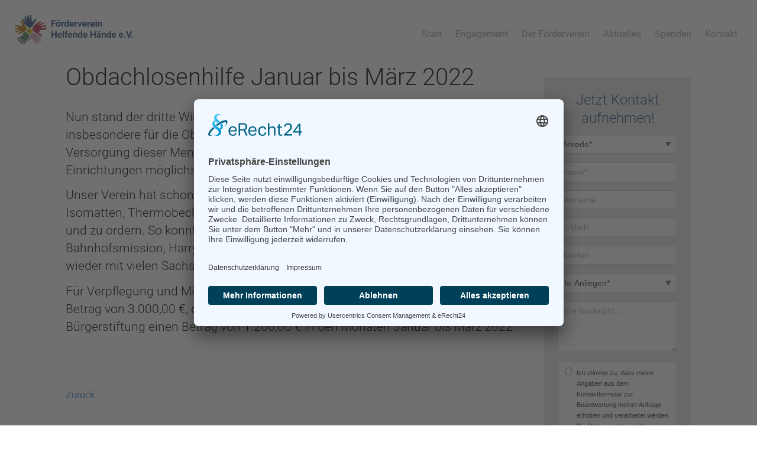

--- FILE ---
content_type: text/html; charset=UTF-8
request_url: https://www.helfendehaendeev.de/obdachlosenhilfe-januar-bis-maerz-2022/
body_size: 6758
content:
<!DOCTYPE html>
<!--[if IE 7 ]>    <html class="ie7" dir="ltr" xml:lang="de" lang="de" xmlns:fb="http://ogp.me/ns/fb#"> <![endif]-->
<!--[if IE 8 ]>    <html class="ie8" dir="ltr" xml:lang="de" lang="de" xmlns:fb="http://ogp.me/ns/fb#"> <![endif]-->
<!--[if IE 9 ]>    <html class="ie9" dir="ltr" xml:lang="de" lang="de" xmlns:fb="http://ogp.me/ns/fb#"> <![endif]-->
<!--[if (gt IE 9)|!(IE)]><!--> <html dir="ltr" xml:lang="de" lang="de"> <!--<![endif]-->
<head>
	<meta charset="utf-8"/>
	<title>Obdachlosenhilfe Januar bis März 2022 - Helfende Hände e.V.</title>

	<base href="https://www.helfendehaendeev.de/"/>

	<meta http-equiv="content-type" content="text/html; charset=UTF-8"/>
    
	<meta name="viewport" content="width=device-width, initial-scale=1.0">

	<!--[if lte IE 7]>
	<link href="https://d22q34vfk0m707.cloudfront.net/incms_core/5.2512.2/incms_web/base/styles/patches/iehacks.css" rel="stylesheet" type="text/css" />
	<![endif]-->

	<!--[if lt IE 9]>
	<script src="https://d22q34vfk0m707.cloudfront.net/incms_core/5.2512.2/incms_web/base/scripts/google_html5.js"></script>
	<![endif]-->

<script id="usercentrics-cmp" async data-eu-mode="true" data-settings-id="5ngz9DKGztAmqc" src="https://app.eu.usercentrics.eu/browser-ui/latest/loader.js"></script>
<script type="application/javascript" src="https://sdp.eu.usercentrics.eu/latest/uc-block.bundle.js"></script>
<!-- Matomo -->
<script>var _paq=window._paq=window._paq||[];_paq.push(["setCookieDomain","*.helfendehaende-v2.incms.net"]);_paq.push(["setDoNotTrack",true]);_paq.push(["disableCookies"]);_paq.push(['trackPageView']);_paq.push(['enableLinkTracking']);(function(){var u="//piwik.incms.net/";_paq.push(['setTrackerUrl',u+'matomo.php']);_paq.push(['setSiteId','34922']);var d=document,g=d.createElement('script'),s=d.getElementsByTagName('script')[0];g.async=true;g.src=u+'matomo.js';s.parentNode.insertBefore(g,s);})();</script>
<!-- End Matomo Code -->

<meta property="og:type" content="website"/>
<meta property="og:title" content="Obdachlosenhilfe Januar bis März 2022"/>
<meta property="og:description" content=""/>
<meta property="og:url" content="https://www.helfendehaendeev.de/obdachlosenhilfe-januar-bis-maerz-2022/"/>
<meta name="generator" content="inCMS v5.2512.2"/>
<link rel="stylesheet" type="text/css" href="https://d22q34vfk0m707.cloudfront.net/incms_core/5.2512.2/A.vendor,,_components,,_font-awesome,,_css,,_font-awesome.min.css+incms_styles,,_missing_icons.css,Mcc.kJTdPxLmI9.css.pagespeed.cf.km4h14oLw-.css"/>

<link rel="stylesheet" type="text/css" href="./incms_files/pagecache/css_c0081e9c9dafe82df625419bbb9f6f7b.css">

</head>
<body class="twocols right wide view-normal page-388 lang-de global_banner_global_footer">


<div class="ym-wrapper">
	<div class="ym-wbox">
		<header class="header">
			<div class="header_wrap">
				<div class="global_banner_wrap"><div class="smart-box smart-main smart-border fullwidth fullwidthcontent shadow" style="background-color: #FFFFFF;">
  <div class="smart-mask " style="background: linear-gradient(90deg,  #ffffff 0%,  #ffffff 100%);"></div>
  <div class="smart-box-container smartbox-main-inner" style="padding-top: 25px; padding-bottom: 25px; padding-left: 25px; padding-right: 25px;">
    
	<div class="ym-grid equal-grid linearize-level-2">
	
		<div class="ym-g20 ym-gl">
			<div class="ym-gbox">
				
<div class="image no-border" style="text-align: left;">

<a href="/" target="_self" rel="">
<img class="no-border flexible" src="./incms_files/filebrowser/cache/helfende-haende-stuttgart-logo_2c08d653e1ee60d55cd0da551026ea56.png" alt="Förderverein Helfende Hände e.V." id="538" style="width: 200px !important;"/>

</a>

</div>

			</div>
		</div>
	
		<div class="ym-g80 ym-gr">
			<div class="ym-gbox">
				
	
	<div style="height:10px"></div>	
	
<div class="smart-burgermenu"><nav id="nav" class="menumod">
			<div class="ym-hlist linearize-level-1">
                <div id="nav-trigger">
                    <span>Menü&nbsp;<div class="border-menu"></div></span>
                </div>
				<ul id="topmenu"><li class="menu-start first hassub"><a class="menu-start first hassub" href="/" target="_self">Start</a><ul class="dropdown"><li class="menu-hilfe-in-anspruch-nehmen first"><a class="menu-hilfe-in-anspruch-nehmen first" href="hilfe-in-anspruch-nehmen/" target="_self">Hilfe in Anspruch nehmen</a></li><li class="menu-mitmachen-und-unterstuetzen last"><a class="menu-mitmachen-und-unterstuetzen last" href="https://www.helfendehaendeev.de/der-foerderverein/ihr-engagement/" target="_self">Mitmachen und Unterstützen</a></li></ul></li><li class="menu-engagement hassub"><a class="menu-engagement hassub" href="engagement/" target="_self">Engagement</a><ul class="dropdown"><li class="menu-engagement-fuer-stuttgart first"><a class="menu-engagement-fuer-stuttgart first" href="https://www.helfendehaendeev.de/engagement/" target="_self">Engagement für Stuttgart </a></li><li class="menu-kinderhilfe"><a class="menu-kinderhilfe" href="engagement/kinderhilfe/" target="_self">Kinderhilfe</a></li><li class="menu-jugendhilfe"><a class="menu-jugendhilfe" href="engagement/jugendhilfe/" target="_self">Jugendhilfe</a></li><li class="menu-familienhilfe"><a class="menu-familienhilfe" href="engagement/familienhilfe/" target="_self">Familienhilfe</a></li><li class="menu-obdachlosenhilfe"><a class="menu-obdachlosenhilfe" href="engagement/obdachlosenhilfe/" target="_self">Obdachlosenhilfe</a></li><li class="menu-seniorenhilfe last"><a class="menu-seniorenhilfe last" href="engagement/seniorenhilfe/" target="_self">Seniorenhilfe</a></li></ul></li><li class="menu-der-foerderverein hassub"><a class="menu-der-foerderverein hassub" href="der-foerderverein/" target="_self">Der Förderverein</a><ul class="dropdown"><li class="menu-ihr-engagement first last"><a class="menu-ihr-engagement first last" href="der-foerderverein/ihr-engagement/" target="_self">Ihr Engagement</a></li></ul></li><li class="menu-aktuelles hassub"><a class="menu-aktuelles hassub" href="aktuelles/" target="_self">Aktuelles</a></li><li class="menu-spenden hassub"><a class="menu-spenden hassub" href="spenden/" target="_self">Spenden</a><ul class="dropdown"><li class="menu-spenden first"><a class="menu-spenden first" href="https://www.helfendehaendeev.de/spenden/" target="_self">Spenden</a></li><li class="menu-spenden-news last"><a class="menu-spenden-news last" href="spenden/spenden-news/" target="_self">Spenden-News</a></li></ul></li><li class="menu-kontakt last"><a class="menu-kontakt last" href="kontakt/" target="_self">Kontakt</a></li></ul>
				<div id="menulangtop"></div>
			</div>
		</nav></div>
			</div>
		</div>
	
	</div>

  </div>
</div></div>
				<div class="specific_banner_wrap"></div>
			</div>
		</header>
		<div style="clear:both"></div>
		<div id="main">
			<div class="ym-column linearize-level-1">
				<div class="ym-col1">
					<div class="ym-cbox">
						<h1>Obdachlosenhilfe Januar bis M&auml;rz 2022</h1>
	
	<br/>	
	
<p>Nun stand der dritte Winter mit Corona mit allen Nachteilen und Problemen, insbesondere f&uuml;r die Obdachlosen, wieder im Vordergrund. Und wieder musste die Versorgung dieser Menschen unter anderem durch verschiedene karitative Einrichtungen m&ouml;glichst kontaktarm und doch dringend erfolgen.</p>
<p>Unser Verein hat schon fr&uuml;hzeitig begonnen, Sachspenden, wie Schlafs&auml;cke, Isomatten, Thermobecher, Decken, Hygieneartikel und warme Kleidung, einzukaufen und zu ordern. So konnten wir den Einrichtungen der Caritas, dem Caf&eacute; 72, der Bahnhofsmission, Harrys Bude und dem DRK (K&auml;ltebus) auch in diesem Winter wieder mit vielen Sachspenden unter die Arme greifen &ndash; Ausgaben 3.000,00 &euro;.</p>
<p>F&uuml;r Verpflegung und Mittagstisch der Obdachlosen erhielt die Heilsarmee einen Betrag von 3.000,00 &euro;, die Vesperkirche einen Betrag von 10.000,00 &euro; und die B&uuml;rgerstiftung einen Betrag von 1.200,00 &euro; in den Monaten Januar bis M&auml;rz 2022.</p>
<p><span>&nbsp;</span></p>
	
	<br/>	
	

	<div class="ym-grid equal-grid linearize-level-2">
	
		<div class="ym-g50 ym-gl">
			<div class="ym-gbox">
				
			</div>
		</div>
	
		<div class="ym-g50 ym-gr">
			<div class="ym-gbox">
				
			</div>
		</div>
	
	</div>

	
	<br/>	
	

	<div class="ym-grid equal-grid linearize-level-2">
	
		<div class="ym-g20 ym-gl">
			<div class="ym-gbox">
				<a href="aktuelles" class="zurueckbutton">Zurück</a>
			</div>
		</div>
	
		<div class="ym-g80 ym-gr">
			<div class="ym-gbox">
				
			</div>
		</div>
	
	</div>

					</div>
				</div>
				<aside class="ym-col3">
					<div class="ym-cbox">
                    	<div class="nav-wrapper">
                        	<nav class="ym-vlist">
                        		
                            </nav>
                        </div>
                        <div class="global">
<div class="flexi">
	<div class="box gray">
		<div class="content"><p style="text-align: center;"><span style="font-size: x-large;">Jetzt Kontakt<br/>auf&shy;nehmen!</span></p>
		<div id="myform_447" class="myform incms-form">
			<div class="incms-form-label-top">
				<form id="myform_447_form" data-lang="de" action="?" method="post" class="" enctype="multipart/form-data">
	
					<div id="myform_447_0" class="myformchild">
		<div id="myformsub_449" class="incms-form-item">
			<label class="incms-form-item-label">
				<span class="hidden">Anrede</span>
                <div class="tooltip " id="tooltip_449">
                    <span class="fa fa-question-circle"></span>
                    <span class="tooltiptext tooltip-right"></span>
                </div>
            </label>
			<div class="select-wrapper incms-form-element">
				<select name="myform_41" class="incms-form-field" is-required="1">
					<option value="" hidden selected>Anrede*</option>
				
					<option value="Frau">Frau</option>
				
					<option value="Herr">Herr</option>
				
					<option value="Neutrale Anrede">Neutrale Anrede</option>
				
				</select>
			</div>
		</div>
	</div><div id="myform_447_1" class="myformchild">
		<div id="myformsub_448" class="incms-form-item">
			<label class="incms-form-item-label">
				<span class="hidden">Name</span>
                <div class="tooltip " id="tooltip_448">
                    <span class="fa fa-question-circle"></span>
                    <span class="tooltiptext tooltip-right"></span>
                </div>
            </label>
			<div class="incms-form-element vtype_">
				<input type="text" class="incms-form-field" name="myform_40" is-required="1" placeholder="Name*"/>
			</div>
		</div>
	</div><div id="myform_447_2" class="myformchild">
		<div id="myformsub_450" class="incms-form-item">
			<label class="incms-form-item-label">
				<span class="hidden">Vorname</span>
                <div class="tooltip " id="tooltip_450">
                    <span class="fa fa-question-circle"></span>
                    <span class="tooltiptext tooltip-right"></span>
                </div>
            </label>
			<div class="incms-form-element vtype_">
				<input type="text" class="incms-form-field" name="myform_42" is-required="" placeholder="Vorname"/>
			</div>
		</div>
	</div><div id="myform_447_3" class="myformchild">
		<div id="myformsub_452" class="incms-form-item">
			<label class="incms-form-item-label">
				<span class="hidden">E-Mail</span>
                <div class="tooltip " id="tooltip_452">
                    <span class="fa fa-question-circle"></span>
                    <span class="tooltiptext tooltip-right"></span>
                </div>
            </label>
			<div class="incms-form-element vtype_email">
				<input type="email" class="incms-form-field" name="myform_44" is-required="1" placeholder="E-Mail*"/>
			</div>
		</div>
	</div><div id="myform_447_4" class="myformchild">
		<div id="myformsub_451" class="incms-form-item">
			<label class="incms-form-item-label">
				<span class="hidden">Telefon</span>
                <div class="tooltip " id="tooltip_451">
                    <span class="fa fa-question-circle"></span>
                    <span class="tooltiptext tooltip-right"></span>
                </div>
            </label>
			<div class="incms-form-element vtype_">
				<input type="text" class="incms-form-field" name="myform_43" is-required="" placeholder="Telefon"/>
			</div>
		</div>
	</div><div id="myform_447_5" class="myformchild">
		<div id="myformsub_453" class="incms-form-item">
			<label class="incms-form-item-label">
				<span class="hidden">Ihr Anliegen</span>
                <div class="tooltip " id="tooltip_453">
                    <span class="fa fa-question-circle"></span>
                    <span class="tooltiptext tooltip-right"></span>
                </div>
            </label>
			<div class="select-wrapper incms-form-element">
				<select name="myform_45" class="incms-form-field" is-required="1">
					<option value="" hidden selected>Ihr Anliegen*</option>
				
					<option value="Obdachlosenhilfe">Obdachlosenhilfe</option>
				
					<option value="Familienhilfe">Familienhilfe</option>
				
					<option value="Kinderhilfe">Kinderhilfe</option>
				
					<option value="Jugendhilfe">Jugendhilfe</option>
				
					<option value="Seniorenhilfe">Seniorenhilfe</option>
				
					<option value="Kinderhilfe Ungarn">Kinderhilfe Ungarn</option>
				
					<option value="Spenden">Spenden</option>
				
					<option value="sonstiges">sonstiges</option>
				
				</select>
			</div>
		</div>
	</div><div id="myform_447_6" class="myformchild">
		<div id="myformsub_454" class="incms-form-item">
			<label class="incms-form-item-label">
				<span class="hidden">Ihre Nachricht</span>
                <div class="tooltip " id="tooltip_454">
                    <span class="fa fa-question-circle"></span>
                    <span class="tooltiptext tooltip-right"></span>
                </div>
            </label>
			<div class="incms-form-element">
				<textarea name="myform_46" class="incms-form-field" rows="4" is-required="1" placeholder="Ihre Nachricht ..."></textarea>
			</div>
		</div>
	</div><div id="myform_447_7" class="myformchild">
		<div id="myformsub_3040" class="input-radio input-radio-required-1 incms-form-element incms-form-item">
			<label class="incms-form-item-label">
				<span class="hidden">Zustimmung Datenspeicherung</span>
                <div class="tooltip " id="tooltip_3040">
                    <span class="fa fa-question-circle"></span>
                    <span class="tooltiptext tooltip-right"></span>
                </div>
            </label>
			<div class="incms-form-field">
			
				<div class="radio">
                    <label>
                        <input type="radio" name="myform_47" value="Ich stimme zu, dass meine Angaben aus dem Kontaktformular zur Beantwortung meiner Anfrage erhoben und verarbeitet werden. Die Daten werden nach abgeschlossener Bearbeitung Ihrer Anfrage gelöscht. Hinweis: Sie können Ihre Einwilligung jederzeit für die Zukunft per E-Mail an kontakt@helfendehaendeev.de widerrufen. Detaillierte Informationen zum Umgang mit Nutzerdaten finden Sie in unserer Datenschutzerklärung." is-required="">
						<span>Ich stimme zu, dass meine Angaben aus dem Kontaktformular zur Beantwortung meiner Anfrage erhoben und verarbeitet werden. Die Daten werden nach abgeschlossener Bearbeitung Ihrer Anfrage gelöscht. Hinweis: Sie können Ihre Einwilligung jederzeit für die Zukunft per E-Mail an kontakt@helfendehaendeev.de widerrufen. Detaillierte Informationen zum Umgang mit Nutzerdaten finden Sie in unserer Datenschutzerklärung.</span>
                    </label>
                </div>
			
			</div>
		</div>
	</div><div id="myform_447_8" class="myformchild"><p><sup><a href="datenschutz/" target="blank">Datenschutzerkl&auml;rung</a></sup></p></div>
					
					<div class="incms-button-container submit_container" style="text-align: left;">
						<div class="incms-button incms-button-button1" style="">
							<button type="submit">Absenden</button>
						</div>
					</div>
					<input type="hidden" class="hidden-url" name="__url">
				</form>
			</div>
		</div>
	</div>
	</div>
</div>

	
	<br/><br/>	
	
</div>
                        
					</div>
				</aside>
			</div>
		</div>
		<footer class="footer">
			<div class="footer_wrap">
				<div class="footer_content"><p style="text-align: center;">&copy; 1999-2025&nbsp;<a href="/">F&ouml;rderverein Helfende H&auml;nde e.V.</a>&nbsp;| <a href="impressum/">Impressum</a>&nbsp;| <a href="datenschutz/">Datenschutz</a>&nbsp;| <a href="Satzung-Helfende-Hande-eV.pdf" target="_blank" rel="noopener">Satzung</a> | <a href="Freistellungsbescheid-Juni-2024.pdf" target="_blank" rel="noopener">Freistellungsbescheid</a></p>
<p style="text-align: center;"><a href="https://www.infiniweb.swiss/leistungen/website-erstellen-lassen/" target="_blank" rel="noopener"><span style="font-size: 60%;">Webdesign with </span></a><span class="fa fa-heart" style="font-size: 10px; color: #e00000;">&nbsp;</span><a href="https://www.infiniweb.swiss/" target="_blank" rel="noopener"><span style="font-size: 60%;"> by infiniWEB</span></a></p></div>
				<div class="footer_specific_content"></div>
				
				<div id="menulangbottom"></div>
			</div>
			<div class="clear"></div>
		</footer>
	</div>
</div>
<div class="footerbottom ym-wrapper">
	<div class="footerbottom_content"></div>
	<div class="footerbottom_specific_content"></div>
</div>

<div class="background-image"><img src="[data-uri]" alt="empty" border="0"/></div>

<script type="text/javascript" src="incms_files/pagecache/js_cae51b0b6b795158e6feeb574c4be2ff.js.pagespeed.jm.kSTKpEsPue.js"></script>
<script type="text/javascript">//<![CDATA[
if(!window.Ext)Ext={};Ext.inCMS={"lang":"de","dataUrl":"\/index.php?redirect=ajax.php","dataUrlNoCache":"\/__cdnbypass\/?redirect=ajax.php","php_self":"\/index.php","webpath_site":"https:\/\/d22q34vfk0m707.cloudfront.net\/incms_core\/5.2512.2\/","webpath_nocdn_site":"\/incms_core\/5.2512.2\/","webpath_scripts":"https:\/\/d22q34vfk0m707.cloudfront.net\/incms_core\/5.2512.2\/incms_scripts\/","webpath_resources":"https:\/\/d22q34vfk0m707.cloudfront.net\/incms_core\/5.2512.2\/incms_styles\/resources\/","status":{"custtitle":"Helfende H\u00e4nde e.V.","version":"5.2512.2"},"chooser":{"dataUrl":"\/index.php?redirect=ajax.php&classname=ext_ux_chooser&classpath=incms_scripts\/ext.ux.chooser\/class.ext.ux.chooser.php"},"links":{"dataUrl":"\/index.php?redirect=ajax.php&classname=ext_ux_links&classpath=incms_scripts\/ext.ux.links\/class.ext.ux.links.php"},"layout":{"dataUrl":"\/index.php?redirect=ajax.php&classname=layout&classpath=incms_scripts\/layout\/class.layout.php"},"labels":[],"authenticated":false,"userdata":null,"cfRequest":true,"website":{"timezone":"Europe\/Berlin","dateformat":"d.m.Y"},"incmsclient":{"dataUrl":"\/index.php?redirect=ajax.php&classname=incmsclient&classpath=incms_scripts\/incmsclient\/class.incmsclient.php","dataUrlNoCache":"\/__cdnbypass\/\/index.php?redirect=ajax.php&classname=incmsclient&classpath=incms_scripts\/incmsclient\/class.incmsclient.php"},"tkn":false,"text":{"4098":{"niche":true,"dataUrl":"\/?redirect=ajax.php&classpath=incms_modules\/text\/text.php&classname=text&classuid=4098","dataUrlNoCache":"\/__cdnbypass\/?redirect=ajax.php&classpath=incms_modules\/text\/text.php&classname=text&classuid=4098"},"4100":{"niche":true,"dataUrl":"\/?redirect=ajax.php&classpath=incms_modules\/text\/text.php&classname=text&classuid=4100","dataUrlNoCache":"\/__cdnbypass\/?redirect=ajax.php&classpath=incms_modules\/text\/text.php&classname=text&classuid=4100"},"367":{"niche":true,"dataUrl":"\/?redirect=ajax.php&classpath=incms_modules\/text\/text.php&classname=text&classuid=367","dataUrlNoCache":"\/__cdnbypass\/?redirect=ajax.php&classpath=incms_modules\/text\/text.php&classname=text&classuid=367"},"3041":{"niche":true,"dataUrl":"\/?redirect=ajax.php&classpath=incms_modules\/text\/text.php&classname=text&classuid=3041","dataUrlNoCache":"\/__cdnbypass\/?redirect=ajax.php&classpath=incms_modules\/text\/text.php&classname=text&classuid=3041"},"228":{"niche":true,"dataUrl":"\/?redirect=ajax.php&classpath=incms_modules\/text\/text.php&classname=text&classuid=228","dataUrlNoCache":"\/__cdnbypass\/?redirect=ajax.php&classpath=incms_modules\/text\/text.php&classname=text&classuid=228"}},"br":{"4099":{"niche":true,"dataUrl":"\/?redirect=ajax.php&classpath=incms_modules\/br\/br.php&classname=br&classuid=4099","dataUrlNoCache":"\/__cdnbypass\/?redirect=ajax.php&classpath=incms_modules\/br\/br.php&classname=br&classuid=4099"},"4101":{"niche":true,"dataUrl":"\/?redirect=ajax.php&classpath=incms_modules\/br\/br.php&classname=br&classuid=4101","dataUrlNoCache":"\/__cdnbypass\/?redirect=ajax.php&classpath=incms_modules\/br\/br.php&classname=br&classuid=4101"},"4103":{"niche":true,"dataUrl":"\/?redirect=ajax.php&classpath=incms_modules\/br\/br.php&classname=br&classuid=4103","dataUrlNoCache":"\/__cdnbypass\/?redirect=ajax.php&classpath=incms_modules\/br\/br.php&classname=br&classuid=4103"},"366":{"niche":true,"dataUrl":"\/?redirect=ajax.php&classpath=incms_modules\/br\/br.php&classname=br&classuid=366","dataUrlNoCache":"\/__cdnbypass\/?redirect=ajax.php&classpath=incms_modules\/br\/br.php&classname=br&classuid=366"},"4741":{"niche":true,"dataUrl":"\/?redirect=ajax.php&classpath=incms_modules\/br\/br.php&classname=br&classuid=4741","dataUrlNoCache":"\/__cdnbypass\/?redirect=ajax.php&classpath=incms_modules\/br\/br.php&classname=br&classuid=4741"}},"raster":{"4102":{"niche":true,"dataUrl":"\/?redirect=ajax.php&classpath=incms_modules\/raster\/raster.php&classname=raster&classuid=4102","dataUrlNoCache":"\/__cdnbypass\/?redirect=ajax.php&classpath=incms_modules\/raster\/raster.php&classname=raster&classuid=4102"},"4104":{"niche":true,"dataUrl":"\/?redirect=ajax.php&classpath=incms_modules\/raster\/raster.php&classname=raster&classuid=4104","dataUrlNoCache":"\/__cdnbypass\/?redirect=ajax.php&classpath=incms_modules\/raster\/raster.php&classname=raster&classuid=4104"},"4738":{"niche":true,"dataUrl":"\/?redirect=ajax.php&classpath=incms_modules\/raster\/raster.php&classname=raster&classuid=4738","dataUrlNoCache":"\/__cdnbypass\/?redirect=ajax.php&classpath=incms_modules\/raster\/raster.php&classname=raster&classuid=4738"}},"sourcecode":{"4105":{"niche":true,"dataUrl":"\/?redirect=ajax.php&classpath=incms_modules\/sourcecode\/sourcecode.php&classname=sourcecode&classuid=4105","dataUrlNoCache":"\/__cdnbypass\/?redirect=ajax.php&classpath=incms_modules\/sourcecode\/sourcecode.php&classname=sourcecode&classuid=4105"}},"flexi":{"365":{"niche":true,"dataUrl":"\/?redirect=ajax.php&classpath=incms_modules\/flexi\/flexi.php&classname=flexi&classuid=365","dataUrlNoCache":"\/__cdnbypass\/?redirect=ajax.php&classpath=incms_modules\/flexi\/flexi.php&classname=flexi&classuid=365","class":" gray","equal":0,"0":false,"flexiType":"standardbox"}},"myform":{"447":{"niche":true,"dataUrl":"\/?redirect=ajax.php&classpath=incms_modules\/myform\/myform.php&classname=myform&classuid=447","dataUrlNoCache":"\/__cdnbypass\/?redirect=ajax.php&classpath=incms_modules\/myform\/myform.php&classname=myform&classuid=447","edit":false,"mode":"form","paneWidth":null,"width":207,"config":{"labelAlign":"top","buttonAlign":"left","errormsg":false,"1":{"confirmation":"Vielen Dank f\u00fcr Ihre Kontaktaufnahme. wir werden uns schnellstm\u00f6glich mit Ihnen in Verbindung setzen.","response_subject":"Automatische Antwort","response_email":"","submited_date":1,"labelsubmit":"Absenden","enable_response_email":0},"name":"Anfrage \u00fcber helfendehaendeev.de","btnclass":"button1","email":"kontakt@helfendehaendeev.de","htmlbutton":true,"msg":"Vielen Dank f\u00fcr Ihre Kontaktaufnahme. wir werden uns schnellstm\u00f6glich mit Ihnen in Verbindung setzen."},"collapsedContainer":null},"449":{"niche":true,"dataUrl":"\/?redirect=ajax.php&classpath=incms_modules\/myform\/myform.php&classname=myform&classuid=449","dataUrlNoCache":"\/__cdnbypass\/?redirect=ajax.php&classpath=incms_modules\/myform\/myform.php&classname=myform&classuid=449","edit":false,"mode":"select","paneWidth":null,"width":207,"config":{"1":{"label":"Anrede","placeholder":"Anrede*","qtip":""},"name":"Anrede","required":1,"hide_labrl":1,"htmlbutton":true},"collapsedContainer":null},"448":{"niche":true,"dataUrl":"\/?redirect=ajax.php&classpath=incms_modules\/myform\/myform.php&classname=myform&classuid=448","dataUrlNoCache":"\/__cdnbypass\/?redirect=ajax.php&classpath=incms_modules\/myform\/myform.php&classname=myform&classuid=448","edit":false,"mode":"text","paneWidth":null,"width":207,"config":{"name":"Name","1":{"label":"Name","placeholder":"Name*","qtip":""},"required":"1","hide_labrl":"1","htmlbutton":true},"collapsedContainer":null},"450":{"niche":true,"dataUrl":"\/?redirect=ajax.php&classpath=incms_modules\/myform\/myform.php&classname=myform&classuid=450","dataUrlNoCache":"\/__cdnbypass\/?redirect=ajax.php&classpath=incms_modules\/myform\/myform.php&classname=myform&classuid=450","edit":false,"mode":"text","paneWidth":null,"width":207,"config":{"name":"Vorname","1":{"label":"Vorname","placeholder":"Vorname","qtip":""},"hide_labrl":"1","htmlbutton":true},"collapsedContainer":null},"452":{"niche":true,"dataUrl":"\/?redirect=ajax.php&classpath=incms_modules\/myform\/myform.php&classname=myform&classuid=452","dataUrlNoCache":"\/__cdnbypass\/?redirect=ajax.php&classpath=incms_modules\/myform\/myform.php&classname=myform&classuid=452","edit":false,"mode":"text","paneWidth":null,"width":207,"config":{"name":"E-Mail","1":{"label":"E-Mail","placeholder":"E-Mail*","qtip":""},"vtype":"email","required":"1","hide_labrl":"1","htmlbutton":true},"collapsedContainer":null},"451":{"niche":true,"dataUrl":"\/?redirect=ajax.php&classpath=incms_modules\/myform\/myform.php&classname=myform&classuid=451","dataUrlNoCache":"\/__cdnbypass\/?redirect=ajax.php&classpath=incms_modules\/myform\/myform.php&classname=myform&classuid=451","edit":false,"mode":"text","paneWidth":null,"width":207,"config":{"name":"Telefon","1":{"label":"Telefon","placeholder":"Telefon","qtip":""},"hide_labrl":"1","htmlbutton":true},"collapsedContainer":null},"453":{"niche":true,"dataUrl":"\/?redirect=ajax.php&classpath=incms_modules\/myform\/myform.php&classname=myform&classuid=453","dataUrlNoCache":"\/__cdnbypass\/?redirect=ajax.php&classpath=incms_modules\/myform\/myform.php&classname=myform&classuid=453","edit":false,"mode":"select","paneWidth":null,"width":207,"config":{"name":"Ihr Anliegen","1":{"label":"Ihr Anliegen","placeholder":"Ihr Anliegen*","qtip":""},"required":"1","hide_labrl":"1","htmlbutton":true},"collapsedContainer":null},"454":{"niche":true,"dataUrl":"\/?redirect=ajax.php&classpath=incms_modules\/myform\/myform.php&classname=myform&classuid=454","dataUrlNoCache":"\/__cdnbypass\/?redirect=ajax.php&classpath=incms_modules\/myform\/myform.php&classname=myform&classuid=454","edit":false,"mode":"textarea","paneWidth":null,"width":207,"config":{"name":"Ihre Nachricht","1":{"label":"Ihre Nachricht","placeholder":"Ihre Nachricht ...","qtip":""},"rows":"4","required":"1","hide_labrl":"1","htmlbutton":true},"collapsedContainer":null},"3040":{"niche":true,"dataUrl":"\/?redirect=ajax.php&classpath=incms_modules\/myform\/myform.php&classname=myform&classuid=3040","dataUrlNoCache":"\/__cdnbypass\/?redirect=ajax.php&classpath=incms_modules\/myform\/myform.php&classname=myform&classuid=3040","edit":false,"mode":"radio","paneWidth":null,"width":207,"config":{"name":"Zustimmung Datenspeicherung","1":{"label":"Zustimmung Datenspeicherung","placeholder":"","qtip":""},"required":"1","hide_labrl":"1","htmlbutton":true},"collapsedContainer":null},"labels":{"submit":"Absenden","autoreply_title":"Automatische Antwort","confirmation":"Vielen Dank f\u00fcr Ihre Angaben","captcha":"Bitte geben sie den Sicherheitscode auf dem Bild ein","entercaptcha":"Captcha eingeben","lang":"Sprache","url":"Adresse (URL)","file_browse":"Datei ausw\u00e4hlen","error_message_check":"Eingabe \u00fcberpr\u00fcfen","error_message_correct":"Ihre Eingabe enth\u00e4lt Fehler! Bitte korrigieren Sie diese.","error_message_invalid_number":"Bitte geben Sie eine g\u00fcltige Zahl ein","error_message_invalid_tel":"Bitte geben Sie eine g\u00fcltige Telefonnummer ein","error_message_submit":"\u00dcberpr\u00fcfen sie ihre Eingabe","error_checkbox_required":"Muss akzeptiert werden","error_no_valid_code":"Code ung\u00fcltig","error_code_used":"Der Code wurde schon eingel\u00f6st.","error_data_size":"Daten sind nur im Export sichtbar","errorempty":"Dies ist ein Pflichtfeld","errordate":"Geben Sie eine g\u00fcltiges Datum ein","erroremail":"Geben Sie eine g\u00fcltige E-Mail Adresse an","errornumber":"Geben Sie eine Zahl ein","errormincharacters1":"Geben Sie mindestens","errormincharacters2":" Zeichen ein","errormaxcharacters1":"Geben Sie maximal ","errormaxcharacters2":" Zeichen ein","errorminval1":"Der mindestwert f\u00fcr dieses Feld ist","errorminval2":"","errormaxval1":"Der maximalwert f\u00fcr dieses Feld ist","errormaxval2":"","textlink":"Ich habe die [AGBs] gelesen und akzeptiert","email_required_text":"AGBs akzeptiert","yes":"Ja","errorrecaptcha":"Bitte best\u00e4tigen Sie, dass Sie kein Roboter sind"}},"image":{"4740":{"niche":true,"dataUrl":"\/?redirect=ajax.php&classpath=incms_modules\/image\/image.php&classname=image&classuid=4740","dataUrlNoCache":"\/__cdnbypass\/?redirect=ajax.php&classpath=incms_modules\/image\/image.php&classname=image&classuid=4740"}},"menumod":{"4739":{"niche":true,"dataUrl":"\/?redirect=ajax.php&classpath=incms_modules\/menumod\/menumod.php&classname=menumod&classuid=4739","dataUrlNoCache":"\/__cdnbypass\/?redirect=ajax.php&classpath=incms_modules\/menumod\/menumod.php&classname=menumod&classuid=4739"}},"editorsettings":{"css":{"wrappers":".\/incms_files\/pagecache\/niche_wrappers_c9250aedcee5f11f225f9a55ce9eb271.css","custom":".\/incms_files\/pagecache\/niche_custom_c9250aedcee5f11f225f9a55ce9eb271.css"}},"nichesettings":{"mobilemenu":{"active":true},"stickymenu":{"active":false},"stickyheader":{"active":true},"scrollanchormenu":{"active":true},"mobilebreakpoint":"768"},"lid":"1","uid":388,"edit":false};$(document).ready(function(){theHeader=$(".header");headerHeight=theHeader.height();$('.header .smart-burgermenu #nav-trigger').css("top",-headerHeight/2);});
//]]></script>
<!-- Matomo -->
<script>var _paq=window._paq=window._paq||[];_paq.push(['trackPageView']);_paq.push(['enableLinkTracking']);(function(){var u="//piwik.incms.net/";_paq.push(['setTrackerUrl',u+'piwik.php']);_paq.push(['setSiteId','34935']);var d=document,g=d.createElement('script'),s=d.getElementsByTagName('script')[0];g.async=true;g.src=u+'piwik.js';s.parentNode.insertBefore(g,s);})();</script>
<!-- End Matomo Code -->

</body>
</html>


<!-- Full Page Cache Hit! -->